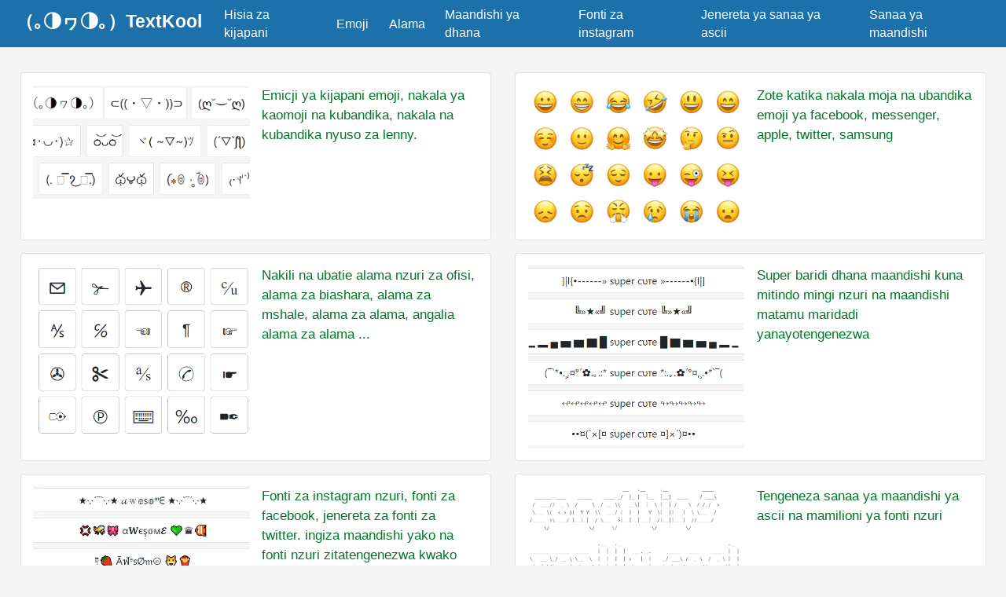

--- FILE ---
content_type: text/html; charset=utf-8
request_url: https://textkool.com/sw
body_size: 32096
content:
<!DOCTYPE html><html><head><script>var __ezHttpConsent={setByCat:function(src,tagType,attributes,category,force,customSetScriptFn=null){var setScript=function(){if(force||window.ezTcfConsent[category]){if(typeof customSetScriptFn==='function'){customSetScriptFn();}else{var scriptElement=document.createElement(tagType);scriptElement.src=src;attributes.forEach(function(attr){for(var key in attr){if(attr.hasOwnProperty(key)){scriptElement.setAttribute(key,attr[key]);}}});var firstScript=document.getElementsByTagName(tagType)[0];firstScript.parentNode.insertBefore(scriptElement,firstScript);}}};if(force||(window.ezTcfConsent&&window.ezTcfConsent.loaded)){setScript();}else if(typeof getEzConsentData==="function"){getEzConsentData().then(function(ezTcfConsent){if(ezTcfConsent&&ezTcfConsent.loaded){setScript();}else{console.error("cannot get ez consent data");force=true;setScript();}});}else{force=true;setScript();console.error("getEzConsentData is not a function");}},};</script>
<script>var ezTcfConsent=window.ezTcfConsent?window.ezTcfConsent:{loaded:false,store_info:false,develop_and_improve_services:false,measure_ad_performance:false,measure_content_performance:false,select_basic_ads:false,create_ad_profile:false,select_personalized_ads:false,create_content_profile:false,select_personalized_content:false,understand_audiences:false,use_limited_data_to_select_content:false,};function getEzConsentData(){return new Promise(function(resolve){document.addEventListener("ezConsentEvent",function(event){var ezTcfConsent=event.detail.ezTcfConsent;resolve(ezTcfConsent);});});}</script>
<script>if(typeof _setEzCookies!=='function'){function _setEzCookies(ezConsentData){var cookies=window.ezCookieQueue;for(var i=0;i<cookies.length;i++){var cookie=cookies[i];if(ezConsentData&&ezConsentData.loaded&&ezConsentData[cookie.tcfCategory]){document.cookie=cookie.name+"="+cookie.value;}}}}
window.ezCookieQueue=window.ezCookieQueue||[];if(typeof addEzCookies!=='function'){function addEzCookies(arr){window.ezCookieQueue=[...window.ezCookieQueue,...arr];}}
addEzCookies([{name:"ezoab_242896",value:"mod112; Path=/; Domain=textkool.com; Max-Age=7200",tcfCategory:"store_info",isEzoic:"true",},{name:"ezosuibasgeneris-1",value:"00891c6b-f517-4205-67bb-b81fe748cf03; Path=/; Domain=textkool.com; Expires=Thu, 21 Jan 2027 21:55:05 UTC; Secure; SameSite=None",tcfCategory:"understand_audiences",isEzoic:"true",}]);if(window.ezTcfConsent&&window.ezTcfConsent.loaded){_setEzCookies(window.ezTcfConsent);}else if(typeof getEzConsentData==="function"){getEzConsentData().then(function(ezTcfConsent){if(ezTcfConsent&&ezTcfConsent.loaded){_setEzCookies(window.ezTcfConsent);}else{console.error("cannot get ez consent data");_setEzCookies(window.ezTcfConsent);}});}else{console.error("getEzConsentData is not a function");_setEzCookies(window.ezTcfConsent);}</script><script type="text/javascript" data-ezscrex='false' data-cfasync='false'>window._ezaq = Object.assign({"edge_cache_status":13,"edge_response_time":144,"url":"https://textkool.com/sw"}, typeof window._ezaq !== "undefined" ? window._ezaq : {});</script><script type="text/javascript" data-ezscrex='false' data-cfasync='false'>window._ezaq = Object.assign({"ab_test_id":"mod112"}, typeof window._ezaq !== "undefined" ? window._ezaq : {});window.__ez=window.__ez||{};window.__ez.tf={};</script><script type="text/javascript" data-ezscrex='false' data-cfasync='false'>window.ezDisableAds = true;</script><script data-ezscrex='false' data-cfasync='false' data-pagespeed-no-defer>var __ez=__ez||{};__ez.stms=Date.now();__ez.evt={};__ez.script={};__ez.ck=__ez.ck||{};__ez.template={};__ez.template.isOrig=true;__ez.queue=__ez.queue||function(){var e=0,i=0,t=[],n=!1,o=[],r=[],s=!0,a=function(e,i,n,o,r,s,a){var l=arguments.length>7&&void 0!==arguments[7]?arguments[7]:window,d=this;this.name=e,this.funcName=i,this.parameters=null===n?null:w(n)?n:[n],this.isBlock=o,this.blockedBy=r,this.deleteWhenComplete=s,this.isError=!1,this.isComplete=!1,this.isInitialized=!1,this.proceedIfError=a,this.fWindow=l,this.isTimeDelay=!1,this.process=function(){f("... func = "+e),d.isInitialized=!0,d.isComplete=!0,f("... func.apply: "+e);var i=d.funcName.split("."),n=null,o=this.fWindow||window;i.length>3||(n=3===i.length?o[i[0]][i[1]][i[2]]:2===i.length?o[i[0]][i[1]]:o[d.funcName]),null!=n&&n.apply(null,this.parameters),!0===d.deleteWhenComplete&&delete t[e],!0===d.isBlock&&(f("----- F'D: "+d.name),m())}},l=function(e,i,t,n,o,r,s){var a=arguments.length>7&&void 0!==arguments[7]?arguments[7]:window,l=this;this.name=e,this.path=i,this.async=o,this.defer=r,this.isBlock=t,this.blockedBy=n,this.isInitialized=!1,this.isError=!1,this.isComplete=!1,this.proceedIfError=s,this.fWindow=a,this.isTimeDelay=!1,this.isPath=function(e){return"/"===e[0]&&"/"!==e[1]},this.getSrc=function(e){return void 0!==window.__ezScriptHost&&this.isPath(e)&&"banger.js"!==this.name?window.__ezScriptHost+e:e},this.process=function(){l.isInitialized=!0,f("... file = "+e);var i=this.fWindow?this.fWindow.document:document,t=i.createElement("script");t.src=this.getSrc(this.path),!0===o?t.async=!0:!0===r&&(t.defer=!0),t.onerror=function(){var e={url:window.location.href,name:l.name,path:l.path,user_agent:window.navigator.userAgent};"undefined"!=typeof _ezaq&&(e.pageview_id=_ezaq.page_view_id);var i=encodeURIComponent(JSON.stringify(e)),t=new XMLHttpRequest;t.open("GET","//g.ezoic.net/ezqlog?d="+i,!0),t.send(),f("----- ERR'D: "+l.name),l.isError=!0,!0===l.isBlock&&m()},t.onreadystatechange=t.onload=function(){var e=t.readyState;f("----- F'D: "+l.name),e&&!/loaded|complete/.test(e)||(l.isComplete=!0,!0===l.isBlock&&m())},i.getElementsByTagName("head")[0].appendChild(t)}},d=function(e,i){this.name=e,this.path="",this.async=!1,this.defer=!1,this.isBlock=!1,this.blockedBy=[],this.isInitialized=!0,this.isError=!1,this.isComplete=i,this.proceedIfError=!1,this.isTimeDelay=!1,this.process=function(){}};function c(e,i,n,s,a,d,c,u,f){var m=new l(e,i,n,s,a,d,c,f);!0===u?o[e]=m:r[e]=m,t[e]=m,h(m)}function h(e){!0!==u(e)&&0!=s&&e.process()}function u(e){if(!0===e.isTimeDelay&&!1===n)return f(e.name+" blocked = TIME DELAY!"),!0;if(w(e.blockedBy))for(var i=0;i<e.blockedBy.length;i++){var o=e.blockedBy[i];if(!1===t.hasOwnProperty(o))return f(e.name+" blocked = "+o),!0;if(!0===e.proceedIfError&&!0===t[o].isError)return!1;if(!1===t[o].isComplete)return f(e.name+" blocked = "+o),!0}return!1}function f(e){var i=window.location.href,t=new RegExp("[?&]ezq=([^&#]*)","i").exec(i);"1"===(t?t[1]:null)&&console.debug(e)}function m(){++e>200||(f("let's go"),p(o),p(r))}function p(e){for(var i in e)if(!1!==e.hasOwnProperty(i)){var t=e[i];!0===t.isComplete||u(t)||!0===t.isInitialized||!0===t.isError?!0===t.isError?f(t.name+": error"):!0===t.isComplete?f(t.name+": complete already"):!0===t.isInitialized&&f(t.name+": initialized already"):t.process()}}function w(e){return"[object Array]"==Object.prototype.toString.call(e)}return window.addEventListener("load",(function(){setTimeout((function(){n=!0,f("TDELAY -----"),m()}),5e3)}),!1),{addFile:c,addFileOnce:function(e,i,n,o,r,s,a,l,d){t[e]||c(e,i,n,o,r,s,a,l,d)},addDelayFile:function(e,i){var n=new l(e,i,!1,[],!1,!1,!0);n.isTimeDelay=!0,f(e+" ...  FILE! TDELAY"),r[e]=n,t[e]=n,h(n)},addFunc:function(e,n,s,l,d,c,u,f,m,p){!0===c&&(e=e+"_"+i++);var w=new a(e,n,s,l,d,u,f,p);!0===m?o[e]=w:r[e]=w,t[e]=w,h(w)},addDelayFunc:function(e,i,n){var o=new a(e,i,n,!1,[],!0,!0);o.isTimeDelay=!0,f(e+" ...  FUNCTION! TDELAY"),r[e]=o,t[e]=o,h(o)},items:t,processAll:m,setallowLoad:function(e){s=e},markLoaded:function(e){if(e&&0!==e.length){if(e in t){var i=t[e];!0===i.isComplete?f(i.name+" "+e+": error loaded duplicate"):(i.isComplete=!0,i.isInitialized=!0)}else t[e]=new d(e,!0);f("markLoaded dummyfile: "+t[e].name)}},logWhatsBlocked:function(){for(var e in t)!1!==t.hasOwnProperty(e)&&u(t[e])}}}();__ez.evt.add=function(e,t,n){e.addEventListener?e.addEventListener(t,n,!1):e.attachEvent?e.attachEvent("on"+t,n):e["on"+t]=n()},__ez.evt.remove=function(e,t,n){e.removeEventListener?e.removeEventListener(t,n,!1):e.detachEvent?e.detachEvent("on"+t,n):delete e["on"+t]};__ez.script.add=function(e){var t=document.createElement("script");t.src=e,t.async=!0,t.type="text/javascript",document.getElementsByTagName("head")[0].appendChild(t)};__ez.dot=__ez.dot||{};__ez.queue.addFileOnce('/detroitchicago/boise.js', '/detroitchicago/boise.js?gcb=195-0&cb=5', true, [], true, false, true, false);__ez.queue.addFileOnce('/parsonsmaize/abilene.js', '/parsonsmaize/abilene.js?gcb=195-0&cb=e80eca0cdb', true, [], true, false, true, false);__ez.queue.addFileOnce('/parsonsmaize/mulvane.js', '/parsonsmaize/mulvane.js?gcb=195-0&cb=e75e48eec0', true, ['/parsonsmaize/abilene.js'], true, false, true, false);__ez.queue.addFileOnce('/detroitchicago/birmingham.js', '/detroitchicago/birmingham.js?gcb=195-0&cb=539c47377c', true, ['/parsonsmaize/abilene.js'], true, false, true, false);</script>
<script data-ezscrex="false" type="text/javascript" data-cfasync="false">window._ezaq = Object.assign({"ad_cache_level":0,"adpicker_placement_cnt":0,"ai_placeholder_cache_level":0,"ai_placeholder_placement_cnt":-1,"domain":"textkool.com","domain_id":242896,"ezcache_level":2,"ezcache_skip_code":0,"has_bad_image":0,"has_bad_words":0,"is_sitespeed":0,"lt_cache_level":0,"response_size":55806,"response_size_orig":49990,"response_time_orig":90,"template_id":5,"url":"https://textkool.com/sw","word_count":0,"worst_bad_word_level":0}, typeof window._ezaq !== "undefined" ? window._ezaq : {});__ez.queue.markLoaded('ezaqBaseReady');</script>
<script type='text/javascript' data-ezscrex='false' data-cfasync='false'>
window.ezAnalyticsStatic = true;

function analyticsAddScript(script) {
	var ezDynamic = document.createElement('script');
	ezDynamic.type = 'text/javascript';
	ezDynamic.innerHTML = script;
	document.head.appendChild(ezDynamic);
}
function getCookiesWithPrefix() {
    var allCookies = document.cookie.split(';');
    var cookiesWithPrefix = {};

    for (var i = 0; i < allCookies.length; i++) {
        var cookie = allCookies[i].trim();

        for (var j = 0; j < arguments.length; j++) {
            var prefix = arguments[j];
            if (cookie.indexOf(prefix) === 0) {
                var cookieParts = cookie.split('=');
                var cookieName = cookieParts[0];
                var cookieValue = cookieParts.slice(1).join('=');
                cookiesWithPrefix[cookieName] = decodeURIComponent(cookieValue);
                break; // Once matched, no need to check other prefixes
            }
        }
    }

    return cookiesWithPrefix;
}
function productAnalytics() {
	var d = {"pr":[6],"omd5":"c23e7f1a5816905d0df3956c925b80fb","nar":"risk score"};
	d.u = _ezaq.url;
	d.p = _ezaq.page_view_id;
	d.v = _ezaq.visit_uuid;
	d.ab = _ezaq.ab_test_id;
	d.e = JSON.stringify(_ezaq);
	d.ref = document.referrer;
	d.c = getCookiesWithPrefix('active_template', 'ez', 'lp_');
	if(typeof ez_utmParams !== 'undefined') {
		d.utm = ez_utmParams;
	}

	var dataText = JSON.stringify(d);
	var xhr = new XMLHttpRequest();
	xhr.open('POST','/ezais/analytics?cb=1', true);
	xhr.onload = function () {
		if (xhr.status!=200) {
            return;
		}

        if(document.readyState !== 'loading') {
            analyticsAddScript(xhr.response);
            return;
        }

        var eventFunc = function() {
            if(document.readyState === 'loading') {
                return;
            }
            document.removeEventListener('readystatechange', eventFunc, false);
            analyticsAddScript(xhr.response);
        };

        document.addEventListener('readystatechange', eventFunc, false);
	};
	xhr.setRequestHeader('Content-Type','text/plain');
	xhr.send(dataText);
}
__ez.queue.addFunc("productAnalytics", "productAnalytics", null, true, ['ezaqBaseReady'], false, false, false, true);
</script><base href="https://textkool.com/sw"/><script async="" src="https://www.googletagmanager.com/gtag/js?id=UA-212564843-1"></script><script>
            window.dataLayer = window.dataLayer || [];
            function gtag(){dataLayer.push(arguments);}
            gtag('js', new Date());
            gtag('config', 'UA-212564843-1');
          </script><link rel="preconnect" href="https://storage.googleapis.com"/><link rel="preconnect" href="https://www.google-analytics.com"/><link rel="preconnect" href="https://securepubads.g.doubleclick.net"/><link rel="preconnect" href="https://tpc.googlesyndication.com"/><meta name="twitter:card" content="summary_large_image"/><meta name="twitter:site" content="@textkool"/><meta name="twitter:creator" content="@textkool"/><meta property="og:type" content="website"/><meta property="og:locale" content="sw"/><meta property="og:site_name" content="Text Kool"/><link rel="alternate" hreflang="en" href="https://textkool.com/en"/><link rel="alternate" hreflang="ar" href="https://textkool.com/ar"/><link rel="alternate" hreflang="nl" href="https://textkool.com/nl"/><link rel="alternate" hreflang="pt" href="https://textkool.com/pt"/><link rel="alternate" hreflang="th" href="https://textkool.com/th"/><link rel="alternate" hreflang="tr" href="https://textkool.com/tr"/><link rel="alternate" hreflang="vi" href="https://textkool.com/vi"/><link rel="alternate" hreflang="id" href="https://textkool.com/id"/><link rel="alternate" hreflang="es" href="https://textkool.com/es"/><link rel="alternate" hreflang="ko" href="https://textkool.com/ko"/><link rel="alternate" hreflang="ja" href="https://textkool.com/ja"/><link rel="alternate" hreflang="fr" href="https://textkool.com/fr"/><meta charset="UTF-8"/><meta name="viewport" content="width=device-width, initial-scale=1.0"/><meta name="application-name" content="TextKool"/><link rel="apple-touch-icon" sizes="57x57" href="/static/icons/apple-icon-57x57.png"/><link rel="apple-touch-icon" sizes="60x60" href="/static/icons/apple-icon-60x60.png"/><link rel="apple-touch-icon" sizes="72x72" href="/static/icons/apple-icon-72x72.png"/><link rel="apple-touch-icon" sizes="76x76" href="/static/icons/apple-icon-76x76.png"/><link rel="apple-touch-icon" sizes="114x114" href="/static/icons/apple-icon-114x114.png"/><link rel="apple-touch-icon" sizes="120x120" href="/static/icons/apple-icon-120x120.png"/><link rel="apple-touch-icon" sizes="144x144" href="/static/icons/apple-icon-144x144.png"/><link rel="apple-touch-icon" sizes="152x152" href="/static/icons/apple-icon-152x152.png"/><link rel="apple-touch-icon" sizes="180x180" href="/static/icons/apple-icon-180x180.png"/><link rel="icon" type="image/png" sizes="192x192" href="/static/icons/android-icon-192x192.png"/><link rel="icon" type="image/png" sizes="32x32" href="/static/icons/favicon-32x32.png"/><link rel="icon" type="image/png" sizes="96x96" href="/static/icons/favicon-96x96.png"/><link rel="icon" type="image/png" sizes="16x16" href="/static/icons/favicon-16x16.png"/><link rel="manifest" href="/static/manifest.json"/><meta name="msapplication-TileColor" content="#ffffff"/><meta name="msapplication-TileImage" content="/static/icons/ms-icon-144x144.png"/><meta name="theme-color" content="#ffffff"/><meta name="google" content="notranslate"/><title>👍 Nakili na ubandike Emoji, Hisia za kijapani, Maandishi ya dhana| TextKool</title><meta name="robots" content="index,follow"/><meta name="googlebot" content="index,follow"/><meta name="description" content="👍😀😘😍😆😜😅😂Nakili na ubandike Emoji, Hisia za kijapani (￣･ω･￣)   ヾ(ﾟｪﾟゞ)   ╰( ͡° ͜ʖ ͡° )つ──☆*:・ﾟ   ╰( ͡° ͜ʖ ͡° )つ──☆*:・ﾟ   ( ͡ຈ ͜ʖ ͡ຈ)   (つ ͡° ͜ʖ ͡°)つ   ( ͡ʘ╭͜ʖ╮͡ʘ)   ᕦ( ͡° ͜ʖ ͡°)ᕤ   ( ͡☉ ͜ʖ ͡☉)   ╚═( ͡° ͜ʖ ͡°)═╝   ( ͡ ͜ʖ ͡ )   ┴┬┴┤( ͡° ͜ʖ├┬┴┬   ( ͡~ ͜ʖ ͡°)   ( ͡~ ͜ʖ ͡~)   ( ͡ຈ ͜ʖ ͡ຈ)   ( ͡ಠ ʖ̯ ͡ಠ)  ͡°)ʖ ͡°)   (つ ͡° ͜ʖ ͡°)つ   ( ͡⚆ ͜ʖ ͡⚆)   ¯_( ͠° ͟ʖ °͠ )_/¯   ༼ ಠل͟ಠ༽   ୧༼ ͡◉ل͜ ͡◉༽୨   ༼✷ɷ✷༽   (￣･Θ･￣)   (^人^), Maandishi ya dhana, Fonti za instagram"/><meta property="og:url" content="https://textkool.com/sw"/><meta property="og:title" content="👍 Nakili na ubandike Emoji, Hisia za kijapani, Maandishi ya dhana| TextKool"/><meta property="og:description" content="👍😀😘😍😆😜😅😂Nakili na ubandike Emoji, Hisia za kijapani (￣･ω･￣)   ヾ(ﾟｪﾟゞ)   ╰( ͡° ͜ʖ ͡° )つ──☆*:・ﾟ   ╰( ͡° ͜ʖ ͡° )つ──☆*:・ﾟ   ( ͡ຈ ͜ʖ ͡ຈ)   (つ ͡° ͜ʖ ͡°)つ   ( ͡ʘ╭͜ʖ╮͡ʘ)   ᕦ( ͡° ͜ʖ ͡°)ᕤ   ( ͡☉ ͜ʖ ͡☉)   ╚═( ͡° ͜ʖ ͡°)═╝   ( ͡ ͜ʖ ͡ )   ┴┬┴┤( ͡° ͜ʖ├┬┴┬   ( ͡~ ͜ʖ ͡°)   ( ͡~ ͜ʖ ͡~)   ( ͡ຈ ͜ʖ ͡ຈ)   ( ͡ಠ ʖ̯ ͡ಠ)  ͡°)ʖ ͡°)   (つ ͡° ͜ʖ ͡°)つ   ( ͡⚆ ͜ʖ ͡⚆)   ¯_( ͠° ͟ʖ °͠ )_/¯   ༼ ಠل͟ಠ༽   ୧༼ ͡◉ل͜ ͡◉༽୨   ༼✷ɷ✷༽   (￣･Θ･￣)   (^人^), Maandishi ya dhana, Fonti za instagram"/><meta property="og:image" content="https://textkool.com/static/images/japanese-emoticon.webp"/><meta property="og:image:alt" content="Text kool"/><meta property="og:image:width" content="800"/><meta property="og:image:height" content="600"/><meta name="next-head-count" content="50"/><link rel="preload" href="/_next/static/css/886cff2f.6e225d49.chunk.css" as="style"/><link rel="stylesheet" href="/_next/static/css/886cff2f.6e225d49.chunk.css"/><link rel="preload" href="/_next/static/css/6905eef7871f08dd14d9fb14c6e959c60c7dbd57_CSS.145513b0.chunk.css" as="style"/><link rel="stylesheet" href="/_next/static/css/6905eef7871f08dd14d9fb14c6e959c60c7dbd57_CSS.145513b0.chunk.css"/><link rel="preload" href="/_next/static/chunks/455.7946f31d3a3311a06be1.js" as="script"/><link rel="preload" href="/_next/static/chunks/main-baf7436a009ca1ed06e2.js" as="script"/><link rel="preload" href="/_next/static/chunks/webpack-c1bf70d0a5b7d12d0ecf.js" as="script"/><link rel="preload" href="/_next/static/chunks/framework.6bdefa330cb844d8c19f.js" as="script"/><link rel="preload" href="/_next/static/chunks/c4c3ea1aa89a5ee33df29cc163a73701b7678957.245076ef7966df36e810.js" as="script"/><link rel="preload" href="/_next/static/chunks/pages/_app-e90af4246b1b4321d1a6.js" as="script"/><link rel="preload" href="/_next/static/chunks/1bfc9850.66dc4288c045e6dfa347.js" as="script"/><link rel="preload" href="/_next/static/chunks/886cff2f.b14c59649a01c055655c.js" as="script"/><link rel="preload" href="/_next/static/chunks/deb6b7d4a02b0f5b02b67e20157f442e2476918f.78402fa8cdfa841d0ce0.js" as="script"/><link rel="preload" href="/_next/static/chunks/6905eef7871f08dd14d9fb14c6e959c60c7dbd57.944f323c7a1a172e9dad.js" as="script"/><link rel="preload" href="/_next/static/chunks/6905eef7871f08dd14d9fb14c6e959c60c7dbd57_CSS.bbf891a3461cc9dcfc12.js" as="script"/><link rel="preload" href="/_next/static/chunks/pages/%5Blang%5D-4a9a40f64fc8f3ee3ae6.js" as="script"/><style id="__jsx-1370373305">a.jsx-1370373305{height:100%;-webkit-text-decoration:none;text-decoration:none;background:#fff;color:#057627;font-weight:500;font-size:1.1rem;}</style><style id="__jsx-2453458790">.wrapper.jsx-2453458790{padding:1rem;}</style><style id="__jsx-1509369933">html{font-size:calc(14px + (16 - 14) * ((100vw - 300px) / (1600 - 300)));line-height:calc(1.3em + (1.5 - 1.2) * ((100vw - 300px) / (1600 - 300)));}html,body,body>div:first-child,div#__next,div#__next>div,div#__next>div>div{height:100vh;}main{-webkit-flex:1 0 auto;-ms-flex:1 0 auto;flex:1 0 auto;background:#f5f5f5;}.main{max-width:1260px;margin-left:auto;margin-right:auto;display:-webkit-box;display:-webkit-flex;display:-ms-flexbox;display:flex;-webkit-flex-direction:column;-ms-flex-direction:column;flex-direction:column;height:100%;}header{-webkit-box-flex:0;-webkit-flex-grow:0;-ms-flex-positive:0;flex-grow:0;}footer{-webkit-flex-shrink:0;-ms-flex-negative:0;flex-shrink:0;}.mainContainer{margin-left:auto;margin-right:auto;display:-webkit-box;display:-webkit-flex;display:-ms-flexbox;display:flex;-webkit-flex-direction:column;-ms-flex-direction:column;flex-direction:column;background:#f5f5f5;}h1{font-size:2rem;}header h1{font-size:1.2rem;margin-bottom:0;}h2{font-weight:400;font-size:1.5rem;}#nprogress{pointer-events:none;}#nprogress .bar{background:rgb(241,128,35);position:fixed;z-index:99999;top:0;left:0;width:100%;height:2px;}#nprogress .peg{display:block;position:absolute;right:0px;width:100px;height:100%;box-shadow:0 0 10px rgb(235,110,28),0 0 5px rgb(235,110,28);opacity:1;-webkit-transform:rotate(3deg) translate(0px,-4px);-ms-transform:rotate(3deg) translate(0px,-4px);-webkit-transform:rotate(3deg) translate(0px,-4px);-ms-transform:rotate(3deg) translate(0px,-4px);transform:rotate(3deg) translate(0px,-4px);}#nprogress .spinner{display:block;position:fixed;z-index:99999;top:15px;right:15px;}#nprogress .spinner-icon{width:18px;height:18px;box-sizing:border-box;border:solid 2px transparent;border-top-color:rgb(235,110,28);border-left-color:rgb(235,110,28);border-radius:50%;-webkit-animation:nprogress-spinner 400ms linear infinite;-webkit-animation:nprogress-spinner 400ms linear infinite;animation:nprogress-spinner 400ms linear infinite;}.nprogress-custom-parent{overflow:hidden;position:relative;}.nprogress-custom-parent #nprogress .spinner,.nprogress-custom-parent #nprogress .bar{position:absolute;}@-webkit-keyframes nprogress-spinner{0%{-webkit-transform:rotate(0deg);}100%{-webkit-transform:rotate(360deg);}}@-webkit-keyframes nprogress-spinner{0%{-webkit-transform:rotate(0deg);-ms-transform:rotate(0deg);transform:rotate(0deg);}100%{-webkit-transform:rotate(360deg);-ms-transform:rotate(360deg);transform:rotate(360deg);}}@keyframes nprogress-spinner{0%{-webkit-transform:rotate(0deg);-ms-transform:rotate(0deg);transform:rotate(0deg);}100%{-webkit-transform:rotate(360deg);-ms-transform:rotate(360deg);transform:rotate(360deg);}}</style><link rel='canonical' href='https://www.textkool.com/sw' />
<script type='text/javascript'>
var ezoTemplate = 'orig_site';
var ezouid = '1';
var ezoFormfactor = '1';
</script><script data-ezscrex="false" type='text/javascript'>
var soc_app_id = '0';
var did = 242896;
var ezdomain = 'textkool.com';
var ezoicSearchable = 1;
</script></head><body><div id="__next"><div class="jsx-1509369933 mainContainer"><header class="header-package main-header"><div class="header-row-wrapper"><div class="header-row row-main"><button aria-label="Navigation" class="btn-navicon"><svg stroke="currentColor" fill="currentColor" stroke-width="0" viewBox="0 0 448 512" height="1em" width="1em" xmlns="http://www.w3.org/2000/svg"><path d="M16 132h416c8.837 0 16-7.163 16-16V76c0-8.837-7.163-16-16-16H16C7.163 60 0 67.163 0 76v40c0 8.837 7.163 16 16 16zm0 160h416c8.837 0 16-7.163 16-16v-40c0-8.837-7.163-16-16-16H16c-8.837 0-16 7.163-16 16v40c0 8.837 7.163 16 16 16zm0 160h416c8.837 0 16-7.163 16-16v-40c0-8.837-7.163-16-16-16H16c-8.837 0-16 7.163-16 16v40c0 8.837 7.163 16 16 16z"></path></svg></button><a href="/sw" class="site-logo">（｡◑ヮ◑｡）TextKool</a><nav class="main-nav main-nav-right"><ul><li class="d-none d-lg-block"><a href="/sw/japanese-emoticons">Hisia za kijapani</a></li><li class="d-none d-lg-block"><a href="/sw/emojies">Emoji</a></li><li class="d-none d-lg-block"><a href="/sw/symbols">Alama</a></li><li class="d-none d-lg-block"><a href="/sw/fancy-text">Maandishi ya dhana</a></li><li class="d-none d-lg-block"><a href="/sw/instagram-fonts-facebook-fonts-twitter-fonts">Fonti za instagram</a></li><li class="d-none d-lg-block"><a href="/sw/ascii-art-generator">Jenereta ya sanaa ya ascii</a></li><li class="d-none d-lg-block"><a href="/sw/text-art/love">Sanaa ya maandishi</a></li></ul></nav></div></div></header><nav class="site-sidebar"><header class="sidebar-header"><a href="/sw" class="brand">（｡◑ヮ◑｡）TextKool</a></header><div class="sidebar-menu"><a href="/sw/japanese-emoticons" class="sidebar-link">Hisia za kijapani</a><a href="/sw/emojies" class="sidebar-link">Emoji</a><a href="/sw/symbols" class="sidebar-link">Alama</a><a href="/sw/fancy-text" class="sidebar-link">Maandishi ya dhana</a><a href="/sw/instagram-fonts-facebook-fonts-twitter-fonts" class="sidebar-link">Fonti za instagram</a><a href="/sw/ascii-art-generator" class="sidebar-link">Jenereta ya sanaa ya ascii</a><a href="/sw/text-art/love" class="sidebar-link">Sanaa ya maandishi</a><a href="/sw/text-normalize" class="sidebar-link">Nakala yarekebisha</a></div></nav><main class="jsx-1509369933"><div class="jsx-1509369933 main"><div class="jsx-1509369933 text-center"><div><!-- Ezoic - top_of_page - top_of_page -->
<div id="ezoic-pub-ad-placeholder-101"> </div>
<!-- End Ezoic - top_of_page - top_of_page --></div></div><div class="jsx-2453458790 wrapper"><div class="jsx-2453458790 row "><div class="jsx-2453458790 col-12 col-md-6 mt-3"><a href="/sw/japanese-emoticons" class="jsx-1370373305 d-flex rounded border p-3"><div class="jsx-1370373305 w-50"><img src="/_next/static/images/japanese-emoticon-d607b48029897bb7a1b532e4638de4b5.webp" alt="Japanese emoticons" class="jsx-1370373305 img-fluid"/></div><div class="jsx-1370373305 desc ml-3 w-50"><p class="jsx-1370373305">Emicji ya kijapani emoji, nakala ya kaomoji na kubandika, nakala na kubandika nyuso za lenny.</p></div></a></div><div class="jsx-2453458790 col-12 col-md-6 mt-3"><a href="/sw/emojies" class="jsx-1370373305 d-flex rounded border p-3"><div class="jsx-1370373305 w-50"><img src="/_next/static/images/emoji-c508c562ab360a1491464f71521e338f.webp" alt="Copy &amp; paste emoji for facebook, messenger" class="jsx-1370373305 img-fluid"/></div><div class="jsx-1370373305 desc ml-3 w-50"><p class="jsx-1370373305">Zote katika nakala moja na ubandika emoji ya facebook, messenger, apple, twitter, samsung</p></div></a></div></div><div class="jsx-2453458790 row"><div class="jsx-2453458790 col-12 col-md-6 mt-3"><a href="/sw/symbols" class="jsx-1370373305 d-flex rounded border p-3"><div class="jsx-1370373305 w-50"><img src="[data-uri]" alt="Copy &amp; paste cute symbols" class="jsx-1370373305 img-fluid"/></div><div class="jsx-1370373305 desc ml-3 w-50"><p class="jsx-1370373305">Nakili na ubatie alama nzuri za ofisi, alama za biashara, alama za mshale, alama za alama, angalia alama za alama ...</p></div></a></div><div class="jsx-2453458790 col-12 col-md-6 mt-3"><a href="/sw/fancy-text" class="jsx-1370373305 d-flex rounded border p-3"><div class="jsx-1370373305 w-50"><img src="[data-uri]" alt="Copy &amp; paste fancy text generator" class="jsx-1370373305 img-fluid"/></div><div class="jsx-1370373305 desc ml-3 w-50"><p class="jsx-1370373305">Super baridi dhana maandishi kuna mitindo mingi nzuri na maandishi matamu maridadi yanayotengenezwa</p></div></a></div></div><div class="jsx-2453458790 row"><div class="jsx-2453458790 col-12 col-md-6 mt-3"><a href="/sw/instagram-fonts-facebook-fonts-twitter-fonts" class="jsx-1370373305 d-flex rounded border p-3"><div class="jsx-1370373305 w-50"><img src="/_next/static/images/instagram-fonts-022ae889a608d081f137326e66b21789.webp" alt="Instagram fonts, Facebook fonts generators" class="jsx-1370373305 img-fluid"/></div><div class="jsx-1370373305 desc ml-3 w-50"><p class="jsx-1370373305">Fonti za instagram nzuri, fonti za facebook, jenereta za fonti za twitter. ingiza maandishi yako na fonti nzuri zitatengenezwa kwako</p></div></a></div><div class="jsx-2453458790 col-12 col-md-6 mt-3"><a href="/sw/ascii-art-generator" class="jsx-1370373305 d-flex rounded border p-3"><div class="jsx-1370373305 w-50"><img src="[data-uri]" alt="ASCII text art generator" class="jsx-1370373305 img-fluid"/></div><div class="jsx-1370373305 desc ml-3 w-50"><p class="jsx-1370373305">Tengeneza sanaa ya maandishi ya ascii na mamilioni ya fonti nzuri</p></div></a></div></div><div class="jsx-2453458790 row"><div class="jsx-2453458790 col-12 col-md-6 mt-3"><a href="/sw/text-art/love" class="jsx-1370373305 d-flex rounded border p-3"><div class="jsx-1370373305 w-50"><img src="[data-uri]" alt="Copy &amp; paste text art" class="jsx-1370373305 img-fluid"/></div><div class="jsx-1370373305 desc ml-3 w-50"><p class="jsx-1370373305">Nakili na ubandike sanaa nzuri ya maandishi: sanaa ya maandishi ya kupenda, memes, muziki, sanaa ya maandishi ya krismasi, mchezo ...</p></div></a></div><div class="jsx-2453458790 col-12 col-md-6 mt-3"><a href="/sw/text-normalize" class="jsx-1370373305 d-flex rounded border p-3"><div class="jsx-1370373305 w-50"><img src="/_next/static/images/accent-5bd534aa9f33ce7f6727008ccf328aaa.webp" alt="Remove accent diacritics from languages" class="jsx-1370373305 img-fluid"/></div><div class="jsx-1370373305 desc ml-3 w-50"><p class="jsx-1370373305">Chombo kidogo lakini muhimu cha kuondoa lafudhi / diacritics kutoka lugha</p></div></a></div></div></div><div data-href="https://textkool.com/" data-width="" data-layout="standard" data-action="like" data-size="small" data-share="true" class="fb-like text-center my-2"></div></div></main><footer><span>Make with ❤️ emoji</span></footer></div></div><script id="__NEXT_DATA__" type="application/json">{"props":{"pageProps":{"lang":"sw","namespaces":{"common":{"category":"Jamii","copy-paste":"Nakili na ubandike","lenny-faces":"Nyuso za lenny","japanese-emoticons":"Hisia za kijapani","emojies":"Emoji","symbols":"Alama","fancy-text":"Maandishi ya dhana","instagram-fonts":"Fonti za instagram","ascii-art-generator":"Jenereta ya sanaa ya ascii","text-art":"Sanaa ya maandishi","text-normalize":"Nakala yarekebisha","your-text":"Maandishi yako","converted-text":"Nakala iliyogeuzwa","text-normalization":"Utaratibu wa maandishi ya maandishi ya maandishi","load-more-fonts":"Pakia fonti zaidi","add-space-between-characters":"Ongeza nafasi kati ya wahusika","japanese-emoticons-description":"Emicji ya kijapani emoji, nakala ya kaomoji na kubandika, nakala na kubandika nyuso za lenny.","emojies-description":"Zote katika nakala moja na ubandika emoji ya facebook, messenger, apple, twitter, samsung","symbols-description":"Nakili na ubatie alama nzuri za ofisi, alama za biashara, alama za mshale, alama za alama, angalia alama za alama ...","fancy-text-description":"Super baridi dhana maandishi kuna mitindo mingi nzuri na maandishi matamu maridadi yanayotengenezwa","instagram-fonts-description":"Fonti za instagram nzuri, fonti za facebook, jenereta za fonti za twitter. ingiza maandishi yako na fonti nzuri zitatengenezwa kwako","ascii-art-generator-description":"Tengeneza sanaa ya maandishi ya ascii na mamilioni ya fonti nzuri","text-art-description":"Nakili na ubandike sanaa nzuri ya maandishi: sanaa ya maandishi ya kupenda, memes, muziki, sanaa ya maandishi ya krismasi, mchezo ...","text-normalize-description":"Chombo kidogo lakini muhimu cha kuondoa lafudhi / diacritics kutoka lugha","accent-title":"Ondoa diacritics za lafudhi ă ê ê ô","accent-description":"Ondoa diacritics za lafudhi kutoka kwa maandishi kama vile ă â ê ô ơ ư","Fancy text generator":"Fancy nakala jenereta","font generator":"Fonts jenereta","Cool":"Baridi","Fancy font generator that help create stylish text font styles with exquisite symbols and characters":"Fancy font jenereta kwamba msaada kujenga mtindo mitindo nakala font na alama exquisite na wahusika (kwa instagram, facebook, twitter ...)","Click the symbol to copy":"Bofya alama nakala","All Symbols":"Alama zote","Just click on a symbol to copy it to the clipboard":"Bonyeza tu juu ya alama na nakala yake na clipboard na kuibandika mahali popote","ASCII banner art text Generator to generate fancy text banner with more than 330 beautiful fonts":"Ascii bendera sanaa asilia generator kuzalisha dhana nakala bendera na zaidi ya 330 fonts nzuri"}}},"__N_SSG":true},"page":"/[lang]","query":{"lang":"sw"},"buildId":"n5Z810HGby9E3GmeSWXpi","nextExport":false,"isFallback":false,"dynamicIds":["aIN1"],"gsp":true}</script><script nomodule="" src="/_next/static/chunks/polyfills-6fe8cbe912b5c1aaa6ef.js"></script><script async="" src="/_next/static/chunks/455.7946f31d3a3311a06be1.js"></script><script src="/_next/static/chunks/main-baf7436a009ca1ed06e2.js" async=""></script><script src="/_next/static/chunks/webpack-c1bf70d0a5b7d12d0ecf.js" async=""></script><script src="/_next/static/chunks/framework.6bdefa330cb844d8c19f.js" async=""></script><script src="/_next/static/chunks/c4c3ea1aa89a5ee33df29cc163a73701b7678957.245076ef7966df36e810.js" async=""></script><script src="/_next/static/chunks/pages/_app-e90af4246b1b4321d1a6.js" async=""></script><script src="/_next/static/chunks/1bfc9850.66dc4288c045e6dfa347.js" async=""></script><script src="/_next/static/chunks/886cff2f.b14c59649a01c055655c.js" async=""></script><script src="/_next/static/chunks/deb6b7d4a02b0f5b02b67e20157f442e2476918f.78402fa8cdfa841d0ce0.js" async=""></script><script src="/_next/static/chunks/6905eef7871f08dd14d9fb14c6e959c60c7dbd57.944f323c7a1a172e9dad.js" async=""></script><script src="/_next/static/chunks/6905eef7871f08dd14d9fb14c6e959c60c7dbd57_CSS.bbf891a3461cc9dcfc12.js" async=""></script><script src="/_next/static/chunks/pages/%5Blang%5D-4a9a40f64fc8f3ee3ae6.js" async=""></script><script src="/_next/static/n5Z810HGby9E3GmeSWXpi/_buildManifest.js" async=""></script><script src="/_next/static/n5Z810HGby9E3GmeSWXpi/_ssgManifest.js" async=""></script><script data-cfasync="false">function _emitEzConsentEvent(){var customEvent=new CustomEvent("ezConsentEvent",{detail:{ezTcfConsent:window.ezTcfConsent},bubbles:true,cancelable:true,});document.dispatchEvent(customEvent);}
(function(window,document){function _setAllEzConsentTrue(){window.ezTcfConsent.loaded=true;window.ezTcfConsent.store_info=true;window.ezTcfConsent.develop_and_improve_services=true;window.ezTcfConsent.measure_ad_performance=true;window.ezTcfConsent.measure_content_performance=true;window.ezTcfConsent.select_basic_ads=true;window.ezTcfConsent.create_ad_profile=true;window.ezTcfConsent.select_personalized_ads=true;window.ezTcfConsent.create_content_profile=true;window.ezTcfConsent.select_personalized_content=true;window.ezTcfConsent.understand_audiences=true;window.ezTcfConsent.use_limited_data_to_select_content=true;window.ezTcfConsent.select_personalized_content=true;}
function _clearEzConsentCookie(){document.cookie="ezCMPCookieConsent=tcf2;Domain=.textkool.com;Path=/;expires=Thu, 01 Jan 1970 00:00:00 GMT";}
_clearEzConsentCookie();if(typeof window.__tcfapi!=="undefined"){window.ezgconsent=false;var amazonHasRun=false;function _ezAllowed(tcdata,purpose){return(tcdata.purpose.consents[purpose]||tcdata.purpose.legitimateInterests[purpose]);}
function _handleConsentDecision(tcdata){window.ezTcfConsent.loaded=true;if(!tcdata.vendor.consents["347"]&&!tcdata.vendor.legitimateInterests["347"]){window._emitEzConsentEvent();return;}
window.ezTcfConsent.store_info=_ezAllowed(tcdata,"1");window.ezTcfConsent.develop_and_improve_services=_ezAllowed(tcdata,"10");window.ezTcfConsent.measure_content_performance=_ezAllowed(tcdata,"8");window.ezTcfConsent.select_basic_ads=_ezAllowed(tcdata,"2");window.ezTcfConsent.create_ad_profile=_ezAllowed(tcdata,"3");window.ezTcfConsent.select_personalized_ads=_ezAllowed(tcdata,"4");window.ezTcfConsent.create_content_profile=_ezAllowed(tcdata,"5");window.ezTcfConsent.measure_ad_performance=_ezAllowed(tcdata,"7");window.ezTcfConsent.use_limited_data_to_select_content=_ezAllowed(tcdata,"11");window.ezTcfConsent.select_personalized_content=_ezAllowed(tcdata,"6");window.ezTcfConsent.understand_audiences=_ezAllowed(tcdata,"9");window._emitEzConsentEvent();}
function _handleGoogleConsentV2(tcdata){if(!tcdata||!tcdata.purpose||!tcdata.purpose.consents){return;}
var googConsentV2={};if(tcdata.purpose.consents[1]){googConsentV2.ad_storage='granted';googConsentV2.analytics_storage='granted';}
if(tcdata.purpose.consents[3]&&tcdata.purpose.consents[4]){googConsentV2.ad_personalization='granted';}
if(tcdata.purpose.consents[1]&&tcdata.purpose.consents[7]){googConsentV2.ad_user_data='granted';}
if(googConsentV2.analytics_storage=='denied'){gtag('set','url_passthrough',true);}
gtag('consent','update',googConsentV2);}
__tcfapi("addEventListener",2,function(tcdata,success){if(!success||!tcdata){window._emitEzConsentEvent();return;}
if(!tcdata.gdprApplies){_setAllEzConsentTrue();window._emitEzConsentEvent();return;}
if(tcdata.eventStatus==="useractioncomplete"||tcdata.eventStatus==="tcloaded"){if(typeof gtag!='undefined'){_handleGoogleConsentV2(tcdata);}
_handleConsentDecision(tcdata);if(tcdata.purpose.consents["1"]===true&&tcdata.vendor.consents["755"]!==false){window.ezgconsent=true;(adsbygoogle=window.adsbygoogle||[]).pauseAdRequests=0;}
if(window.__ezconsent){__ezconsent.setEzoicConsentSettings(ezConsentCategories);}
__tcfapi("removeEventListener",2,function(success){return null;},tcdata.listenerId);if(!(tcdata.purpose.consents["1"]===true&&_ezAllowed(tcdata,"2")&&_ezAllowed(tcdata,"3")&&_ezAllowed(tcdata,"4"))){if(typeof __ez=="object"&&typeof __ez.bit=="object"&&typeof window["_ezaq"]=="object"&&typeof window["_ezaq"]["page_view_id"]=="string"){__ez.bit.Add(window["_ezaq"]["page_view_id"],[new __ezDotData("non_personalized_ads",true),]);}}}});}else{_setAllEzConsentTrue();window._emitEzConsentEvent();}})(window,document);</script></body></html>

--- FILE ---
content_type: application/javascript; charset=UTF-8
request_url: https://textkool.com/_next/static/chunks/pages/%5Blang%5D-4a9a40f64fc8f3ee3ae6.js
body_size: 29784
content:
_N_E=(window.webpackJsonp_N_E=window.webpackJsonp_N_E||[]).push([[16],{"284h":function(o,s){o.exports=function(o){if(o&&o.__esModule)return o;var s={};if(null!=o)for(var n in o)if(Object.prototype.hasOwnProperty.call(o,n)){var t=Object.defineProperty&&Object.getOwnPropertyDescriptor?Object.getOwnPropertyDescriptor(o,n):{};t.get||t.set?Object.defineProperty(s,n,t):s[n]=o[n]}return s.default=o,s}},"4JyM":function(o,s,n){"use strict";n.d(s,"a",(function(){return c}));n("o0o1"),n("HaE+");var t=n("FdF9"),e=n("MA9B"),a=n.n(e),m=n("dUq6"),j=t.default.createElement;m.allLanguages,m.defaultLanguage;function c(o){return function(s){return j(a.a,{lang:s.lang,namespaces:s.namespaces},j(o,s))}}},"7CPP":function(o,s){o.exports="/_next/static/images/instagram-fonts-022ae889a608d081f137326e66b21789.webp"},BACe:function(o,s){o.exports="[data-uri]"},FJ9y:function(o,s){o.exports="/_next/static/images/accent-5bd534aa9f33ce7f6727008ccf328aaa.webp"},J4zp:function(o,s,n){var t=n("wTVA"),e=n("m0LI"),a=n("wkBT");o.exports=function(o,s){return t(o)||e(o,s)||a()}},MA9B:function(o,s,n){"use strict";var t=n("284h"),e=n("TqRt");Object.defineProperty(s,"__esModule",{value:!0}),s.default=function(o){var s=o.lang,n=o.namespaces,t=void 0===n?{}:n,e=o.children,m=o.internals,l=void 0===m?{}:m,d=p(p({},(0,j.useContext)(g)),t);return(0,r.setInternals)(p(p({},l),{},{lang:s})),i(c.default.Provider,{value:{lang:s,t:function(){var o=0<arguments.length&&void 0!==arguments[0]?arguments[0]:"",s=1<arguments.length?arguments[1]:void 0,n=2<arguments.length?arguments[2]:void 0,t=Array.isArray(o)?o[0]:o,e=t.split(":"),m=(0,a.default)(e,2),j=m[0],c=m[1],r=d[j]||{},i=x(r,c,s),l=y(r,i,n);return l instanceof Object?b(l,s):u(l,s)||t}}},i(g.Provider,{value:d},e))};var a=e(n("J4zp")),m=e(n("lSNA")),j=t(n("FdF9")),c=e(n("TdOP")),r=n("tQgH"),i=j.default.createElement;function l(o,s){var n=Object.keys(o);if(Object.getOwnPropertySymbols){var t=Object.getOwnPropertySymbols(o);s&&(t=t.filter((function(s){return Object.getOwnPropertyDescriptor(o,s).enumerable}))),n.push.apply(n,t)}return n}function p(o){for(var s,n=1;n<arguments.length;n++)s=null==arguments[n]?{}:arguments[n],n%2?l(Object(s),!0).forEach((function(n){(0,m.default)(o,n,s[n])})):Object.getOwnPropertyDescriptors?Object.defineProperties(o,Object.getOwnPropertyDescriptors(s)):l(Object(s)).forEach((function(n){Object.defineProperty(o,n,Object.getOwnPropertyDescriptor(s,n))}));return o}var g=(0,j.createContext)({});function y(o){var s=1<arguments.length&&void 0!==arguments[1]?arguments[1]:"",n=2<arguments.length&&void 0!==arguments[2]?arguments[2]:{returnObjects:!1},t=s.split(".").reduce((function(o,s){return o[s]||{}}),o);if("string"==typeof t||t instanceof Object&&n.returnObjects)return t}function x(o,s,n){if(!n||"number"!=typeof n.count)return s;var t="".concat(s,"_").concat(n.count);if(void 0!==y(o,t))return t;var e="".concat(s,"_plural");return 1<n.count&&void 0!==y(o,e)?e:s}function u(o,s){return o&&s?Object.keys(s).reduce((function(o,n){var t=new RegExp("{{\\s*".concat(n,"\\s*}}"),"gm");return o=o.replace(t,"".concat(s[n]))}),o):o||""}function b(o,s){return s&&0!==Object.keys(s).length?(Object.keys(o).forEach((function(n){o[n]instanceof Object&&b(o[n],s),"string"==typeof o[n]&&(o[n]=u(o[n],s))})),o):o}},QZPJ:function(o,s){o.exports="[data-uri]"},THoP:function(o,s,n){(window.__NEXT_P=window.__NEXT_P||[]).push(["/[lang]",function(){return n("ssaF")}])},Zbgq:function(o,s,n){var t={"./af/common.json":["SO6h",34],"./af/japanese-emoticon-tags.json":["q2jL",35],"./af/symbols.json":["n53H",36],"./af/text-art.json":["yLYp",37],"./am/common.json":["K7OX",38],"./am/japanese-emoticon-tags.json":["lyzG",39],"./am/symbols.json":["bPAb",40],"./am/text-art.json":["Wpw2",41],"./ar/common.json":["Hgwl",42],"./ar/japanese-emoticon-tags.json":["WAC0",43],"./ar/symbols.json":["cuGj",44],"./ar/text-art.json":["CyTd",45],"./az/common.json":["+MSL",46],"./az/japanese-emoticon-tags.json":["nbp8",47],"./az/symbols.json":["CC7i",48],"./az/text-art.json":["Fp61",49],"./be/common.json":["rWPl",50],"./be/japanese-emoticon-tags.json":["k/mK",51],"./be/symbols.json":["3pv2",52],"./be/text-art.json":["sx3a",53],"./bg/common.json":["5TBX",54],"./bg/japanese-emoticon-tags.json":["KwXb",55],"./bg/symbols.json":["fZQr",56],"./bg/text-art.json":["Ti8K",57],"./bn/common.json":["talf",58],"./bn/japanese-emoticon-tags.json":["GGon",59],"./bn/symbols.json":["Iw5H",60],"./bn/text-art.json":["JQvm",61],"./bs/common.json":["S8ox",62],"./bs/japanese-emoticon-tags.json":["slrJ",63],"./bs/symbols.json":["2hAE",64],"./bs/text-art.json":["nddB",65],"./ca/common.json":["+zTN",66],"./ca/japanese-emoticon-tags.json":["1LFO",67],"./ca/symbols.json":["qcMp",68],"./ca/text-art.json":["e1DF",69],"./ceb/common.json":["nq1E",70],"./ceb/japanese-emoticon-tags.json":["+5xj",71],"./ceb/symbols.json":["1yPp",72],"./ceb/text-art.json":["Ud1+",73],"./co/common.json":["M25P",74],"./co/japanese-emoticon-tags.json":["D6DV",75],"./co/symbols.json":["U11K",76],"./co/text-art.json":["UqK/",77],"./cs/common.json":["kgSv",78],"./cs/japanese-emoticon-tags.json":["cFc0",79],"./cs/symbols.json":["fuTF",80],"./cs/text-art.json":["wzmj",81],"./cy/common.json":["3ALw",82],"./cy/japanese-emoticon-tags.json":["V1Mr",83],"./cy/symbols.json":["zDCV",84],"./cy/text-art.json":["MAuK",85],"./da/common.json":["pazk",86],"./da/japanese-emoticon-tags.json":["W1Ea",87],"./da/symbols.json":["GFtg",88],"./da/text-art.json":["5Olu",89],"./de/common.json":["i6YM",90],"./de/japanese-emoticon-tags.json":["HmEa",91],"./de/symbols.json":["j9Hk",92],"./de/text-art.json":["QxLp",93],"./el/common.json":["QjIF",94],"./el/japanese-emoticon-tags.json":["ILmE",95],"./el/symbols.json":["gS2X",96],"./el/text-art.json":["/ZKC",97],"./en/common.json":["7ubu",98],"./en/japanese-emoticon-tags.json":["woeu",99],"./en/symbols.json":["JBDt",100],"./en/text-art.json":["6b0N",101],"./eo/common.json":["RJew",102],"./eo/japanese-emoticon-tags.json":["RfzB",103],"./eo/symbols.json":["B124",104],"./eo/text-art.json":["r5BJ",105],"./es/common.json":["yd/x",106],"./es/japanese-emoticon-tags.json":["iZJc",107],"./es/symbols.json":["rQgv",108],"./es/text-art.json":["4ARK",109],"./et/common.json":["442l",110],"./et/japanese-emoticon-tags.json":["DRlz",111],"./et/symbols.json":["4A1f",112],"./et/text-art.json":["Vm9u",113],"./eu/common.json":["pYCs",114],"./eu/japanese-emoticon-tags.json":["xNGS",115],"./eu/symbols.json":["iGok",116],"./eu/text-art.json":["zdKI",117],"./fa/common.json":["IIm6",118],"./fa/japanese-emoticon-tags.json":["QUOw",119],"./fa/symbols.json":["LMRZ",120],"./fa/text-art.json":["E8xw",121],"./fi/common.json":["Gegw",122],"./fi/japanese-emoticon-tags.json":["h/gn",123],"./fi/symbols.json":["jC1z",124],"./fi/text-art.json":["hjz3",125],"./fil/common.json":["A3kp",126],"./fil/japanese-emoticon-tags.json":["ygFI",127],"./fil/symbols.json":["ZDyG",128],"./fil/text-art.json":["3ZL6",129],"./fr/common.json":["TxRv",130],"./fr/japanese-emoticon-tags.json":["vFUl",131],"./fr/symbols.json":["WWlt",132],"./fr/text-art.json":["J9si",133],"./fy/common.json":["krk8",134],"./fy/japanese-emoticon-tags.json":["6NO5",135],"./fy/symbols.json":["b2Eu",136],"./fy/text-art.json":["7KAi",137],"./ga/common.json":["MkCJ",138],"./ga/japanese-emoticon-tags.json":["0TVm",139],"./ga/symbols.json":["SGLH",140],"./ga/text-art.json":["dH2Q",141],"./gd/common.json":["IQ8q",142],"./gd/japanese-emoticon-tags.json":["GHcz",143],"./gd/symbols.json":["+1pO",144],"./gd/text-art.json":["Z5SE",145],"./gl/common.json":["Uce9",146],"./gl/japanese-emoticon-tags.json":["em56",147],"./gl/symbols.json":["DSg+",148],"./gl/text-art.json":["Wnqy",149],"./gu/common.json":["P4i4",150],"./gu/japanese-emoticon-tags.json":["XyLO",151],"./gu/symbols.json":["ZDHS",152],"./gu/text-art.json":["+OU9",153],"./ha/common.json":["u0uh",154],"./ha/japanese-emoticon-tags.json":["65Fp",155],"./ha/symbols.json":["kZNY",156],"./ha/text-art.json":["jVLg",157],"./haw/common.json":["vWlm",158],"./haw/japanese-emoticon-tags.json":["yxBq",159],"./haw/symbols.json":["oMCz",160],"./haw/text-art.json":["WxYg",161],"./he/common.json":["Zy9f",162],"./he/japanese-emoticon-tags.json":["6bCH",163],"./he/symbols.json":["2q0J",164],"./he/text-art.json":["bfKn",165],"./hi/common.json":["xKbx",166],"./hi/japanese-emoticon-tags.json":["OCbe",167],"./hi/symbols.json":["5kvt",168],"./hi/text-art.json":["cf4E",169],"./hmn/common.json":["51GA",170],"./hmn/japanese-emoticon-tags.json":["pBmO",171],"./hmn/symbols.json":["+Uq8",172],"./hmn/text-art.json":["YUyQ",173],"./hr/common.json":["79K/",174],"./hr/japanese-emoticon-tags.json":["YbTP",175],"./hr/symbols.json":["ISAq",176],"./hr/text-art.json":["EYjV",177],"./ht/common.json":["q7wQ",178],"./ht/japanese-emoticon-tags.json":["mPJm",179],"./ht/symbols.json":["0ghM",180],"./ht/text-art.json":["OGeh",181],"./hu/common.json":["EZBM",182],"./hu/japanese-emoticon-tags.json":["ysb5",183],"./hu/symbols.json":["l2bg",184],"./hu/text-art.json":["whqx",185],"./hy/common.json":["cRoW",186],"./hy/japanese-emoticon-tags.json":["a0HE",187],"./hy/symbols.json":["4OKI",188],"./hy/text-art.json":["mLA3",189],"./id/common.json":["CW/+",190],"./id/japanese-emoticon-tags.json":["tVSb",191],"./id/symbols.json":["5zii",192],"./id/text-art.json":["HrRm",193],"./ig/common.json":["u/Kt",194],"./ig/japanese-emoticon-tags.json":["q/Wj",195],"./ig/symbols.json":["eG/F",196],"./ig/text-art.json":["jbFp",197],"./is/common.json":["eysi",198],"./is/japanese-emoticon-tags.json":["HwmS",199],"./is/symbols.json":["kzBo",200],"./is/text-art.json":["Wz2t",201],"./it/common.json":["419+",202],"./it/japanese-emoticon-tags.json":["cf6k",203],"./it/symbols.json":["QEYC",204],"./it/text-art.json":["cW1e",205],"./iw/common.json":["VVIu",206],"./iw/japanese-emoticon-tags.json":["18zU",207],"./iw/symbols.json":["FER1",208],"./iw/text-art.json":["IUWY",209],"./ja/common.json":["BnBT",210],"./ja/japanese-emoticon-tags.json":["dpxR",211],"./ja/symbols.json":["meGn",212],"./ja/text-art.json":["CPEZ",213],"./jw/common.json":["wQeP",214],"./jw/japanese-emoticon-tags.json":["y5D6",215],"./jw/symbols.json":["+f40",216],"./jw/text-art.json":["YTtr",217],"./ka/common.json":["l4r1",218],"./ka/japanese-emoticon-tags.json":["rUZ7",219],"./ka/symbols.json":["WPGs",220],"./ka/text-art.json":["6mk9",221],"./kk/common.json":["L4Iq",222],"./kk/japanese-emoticon-tags.json":["KRWj",223],"./kk/symbols.json":["CxXC",224],"./kk/text-art.json":["aFxZ",225],"./km/common.json":["pKMR",226],"./km/japanese-emoticon-tags.json":["9zSw",227],"./km/symbols.json":["FF0s",228],"./km/text-art.json":["s4ib",229],"./kn/common.json":["APai",230],"./kn/japanese-emoticon-tags.json":["gDB6",231],"./kn/symbols.json":["6r1h",232],"./kn/text-art.json":["Ghof",233],"./ko/common.json":["14Us",234],"./ko/japanese-emoticon-tags.json":["1OaS",235],"./ko/symbols.json":["ncZL",236],"./ko/text-art.json":["InU1",237],"./ku/common.json":["rvet",238],"./ku/japanese-emoticon-tags.json":["e5oq",239],"./ku/symbols.json":["nbWf",240],"./ku/text-art.json":["f2B0",241],"./ky/common.json":["NVi4",242],"./ky/japanese-emoticon-tags.json":["oxpK",243],"./ky/symbols.json":["h2x+",244],"./ky/text-art.json":["MI+y",245],"./la/common.json":["Hda6",246],"./la/japanese-emoticon-tags.json":["GYll",247],"./la/symbols.json":["uTq2",248],"./la/text-art.json":["s4Vn",249],"./lb/common.json":["UA3y",250],"./lb/japanese-emoticon-tags.json":["vl1h",251],"./lb/symbols.json":["InhC",252],"./lb/text-art.json":["4W+t",253],"./lo/common.json":["sflO",254],"./lo/japanese-emoticon-tags.json":["sOUw",255],"./lo/symbols.json":["W6+W",256],"./lo/text-art.json":["lVjK",257],"./lt/common.json":["ziRC",258],"./lt/japanese-emoticon-tags.json":["q7wk",259],"./lt/symbols.json":["SEER",260],"./lt/text-art.json":["T2zI",261],"./lv/common.json":["oBAd",262],"./lv/japanese-emoticon-tags.json":["c/7J",263],"./lv/symbols.json":["XVex",264],"./lv/text-art.json":["vwXQ",265],"./mg/common.json":["aFwL",266],"./mg/japanese-emoticon-tags.json":["qD3z",267],"./mg/symbols.json":["unIP",268],"./mg/text-art.json":["HzLl",269],"./mi/common.json":["WjUw",270],"./mi/japanese-emoticon-tags.json":["LUkN",271],"./mi/symbols.json":["q/Kz",272],"./mi/text-art.json":["UX9H",273],"./mk/common.json":["G4tJ",274],"./mk/japanese-emoticon-tags.json":["X3UO",275],"./mk/symbols.json":["BHie",276],"./mk/text-art.json":["xqJE",277],"./ml/common.json":["c+y6",278],"./ml/japanese-emoticon-tags.json":["Pd1J",279],"./ml/symbols.json":["Wj+g",280],"./ml/text-art.json":["6unT",281],"./mn/common.json":["a2/w",282],"./mn/japanese-emoticon-tags.json":["0cj3",283],"./mn/symbols.json":["6io8",284],"./mn/text-art.json":["1xWj",285],"./mr/common.json":["VlwQ",286],"./mr/japanese-emoticon-tags.json":["9RsN",287],"./mr/symbols.json":["j/Dv",288],"./mr/text-art.json":["RVOv",289],"./ms/common.json":["onMx",290],"./ms/japanese-emoticon-tags.json":["H0k1",291],"./ms/symbols.json":["h6Qp",292],"./ms/text-art.json":["/MQO",293],"./mt/common.json":["SgC7",294],"./mt/japanese-emoticon-tags.json":["fqjF",295],"./mt/symbols.json":["wkmN",296],"./mt/text-art.json":["j1XH",297],"./my/common.json":["+k8t",298],"./my/japanese-emoticon-tags.json":["n9ef",299],"./my/symbols.json":["0B6S",300],"./my/text-art.json":["MuKK",301],"./ne/common.json":["boQL",302],"./ne/japanese-emoticon-tags.json":["dNVW",303],"./ne/symbols.json":["t29E",304],"./ne/text-art.json":["S9Sn",305],"./nl/common.json":["Kaza",306],"./nl/japanese-emoticon-tags.json":["PXeF",307],"./nl/symbols.json":["VgN6",308],"./nl/text-art.json":["p1Fx",309],"./no/common.json":["f0s8",310],"./no/japanese-emoticon-tags.json":["VBJq",311],"./no/symbols.json":["0bGo",312],"./no/text-art.json":["nsqp",313],"./ny/common.json":["GnzM",314],"./ny/japanese-emoticon-tags.json":["CwBx",315],"./ny/symbols.json":["loIO",316],"./ny/text-art.json":["i0dO",317],"./pa/common.json":["ed2g",318],"./pa/japanese-emoticon-tags.json":["/MPd",319],"./pa/symbols.json":["3tzJ",320],"./pa/text-art.json":["E4+u",321],"./pl/common.json":["OCJJ",322],"./pl/japanese-emoticon-tags.json":["J83K",323],"./pl/symbols.json":["kMnb",324],"./pl/text-art.json":["25EU",325],"./ps/common.json":["nc+p",326],"./ps/japanese-emoticon-tags.json":["KHfl",327],"./ps/symbols.json":["Q1u5",328],"./ps/text-art.json":["V/ov",329],"./pt/common.json":["ufO2",330],"./pt/japanese-emoticon-tags.json":["Hj2T",331],"./pt/symbols.json":["eyU4",332],"./pt/text-art.json":["r71B",333],"./ro/common.json":["gyC4",334],"./ro/japanese-emoticon-tags.json":["JmQw",335],"./ro/symbols.json":["Eo8b",336],"./ro/text-art.json":["iycE",337],"./ru/common.json":["0MJ7",338],"./ru/japanese-emoticon-tags.json":["/LmB",339],"./ru/symbols.json":["rWNF",340],"./ru/text-art.json":["EQ7q",341],"./sd/common.json":["fDfP",342],"./sd/japanese-emoticon-tags.json":["P1gq",343],"./sd/symbols.json":["r0Vi",344],"./sd/text-art.json":["gmQH",345],"./si/common.json":["NaLo",346],"./si/japanese-emoticon-tags.json":["EVfW",347],"./si/symbols.json":["F3QX",348],"./si/text-art.json":["t17y",349],"./sk/common.json":["1cTp",350],"./sk/japanese-emoticon-tags.json":["6pQW",351],"./sk/symbols.json":["+pFa",352],"./sk/text-art.json":["tU6m",353],"./sl/common.json":["S0n9",354],"./sl/japanese-emoticon-tags.json":["74Ex",355],"./sl/symbols.json":["SshD",356],"./sl/text-art.json":["252v",357],"./sm/common.json":["h87+",358],"./sm/japanese-emoticon-tags.json":["+17Z",359],"./sm/symbols.json":["HmN9",360],"./sm/text-art.json":["In2X",361],"./sn/common.json":["dB52",362],"./sn/japanese-emoticon-tags.json":["qdCW",363],"./sn/symbols.json":["xI3v",364],"./sn/text-art.json":["rztR",365],"./so/common.json":["9F6+",366],"./so/japanese-emoticon-tags.json":["MpNz",367],"./so/symbols.json":["rdxC",368],"./so/text-art.json":["+c18",369],"./sq/common.json":["4Dvu",370],"./sq/japanese-emoticon-tags.json":["PX0w",371],"./sq/symbols.json":["GAv6",372],"./sq/test.json":["gvfV",373],"./sq/text-art.json":["kMd4",374],"./sr/common.json":["hatT",375],"./sr/japanese-emoticon-tags.json":["vwX+",376],"./sr/symbols.json":["jrBX",377],"./sr/text-art.json":["8s3c",378],"./st/common.json":["hzqY",379],"./st/japanese-emoticon-tags.json":["HBwo",380],"./st/symbols.json":["+Lak",381],"./st/text-art.json":["eqNO",382],"./su/common.json":["Xz+p",383],"./su/japanese-emoticon-tags.json":["29rl",384],"./su/symbols.json":["6dKS",385],"./su/text-art.json":["GZCo",386],"./sv/common.json":["v4ij",387],"./sv/japanese-emoticon-tags.json":["zmjC",388],"./sv/symbols.json":["rEBE",389],"./sv/text-art.json":["Lq6V",390],"./sw/common.json":["UidK",391],"./sw/japanese-emoticon-tags.json":["ldTt",392],"./sw/symbols.json":["IcaD",393],"./sw/text-art.json":["qY1I",394],"./ta/common.json":["XTXJ",395],"./ta/japanese-emoticon-tags.json":["VMlN",396],"./ta/symbols.json":["Ro7k",397],"./ta/text-art.json":["i5C1",398],"./te/common.json":["723g",399],"./te/japanese-emoticon-tags.json":["mmwr",400],"./te/symbols.json":["BPse",401],"./te/text-art.json":["4zL6",402],"./tg/common.json":["Gqpy",403],"./tg/japanese-emoticon-tags.json":["dFUV",404],"./tg/symbols.json":["J9Nr",405],"./tg/text-art.json":["+U/x",406],"./th/common.json":["xHDd",407],"./th/japanese-emoticon-tags.json":["vt2E",408],"./th/symbols.json":["kVLX",409],"./th/text-art.json":["YgDD",410],"./tl/common.json":["dETV",411],"./tl/japanese-emoticon-tags.json":["xxnM",412],"./tl/symbols.json":["GC41",413],"./tl/text-art.json":["c4Rf",414],"./tr/common.json":["LNzo",415],"./tr/japanese-emoticon-tags.json":["0dNQ",416],"./tr/symbols.json":["erUa",417],"./tr/text-art.json":["wAHE",418],"./uk/common.json":["HV0S",419],"./uk/japanese-emoticon-tags.json":["9Qp2",420],"./uk/symbols.json":["I0sT",421],"./uk/text-art.json":["Tefq",422],"./ur/common.json":["Z/Lc",423],"./ur/japanese-emoticon-tags.json":["nvqY",424],"./ur/symbols.json":["MQ6Q",425],"./ur/text-art.json":["YdcX",426],"./uz/common.json":["itS7",427],"./uz/japanese-emoticon-tags.json":["KAby",428],"./uz/symbols.json":["FWvW",429],"./uz/text-art.json":["ZEpH",430],"./vi/common.json":["OBuK",431],"./vi/japanese-emoticon-tags.json":["14MA",432],"./vi/symbols.json":["4Muq",433],"./vi/text-art.json":["Owej",434],"./xh/common.json":["YWec",435],"./xh/japanese-emoticon-tags.json":["r8+y",436],"./xh/symbols.json":["SHvP",437],"./xh/text-art.json":["+fBz",438],"./yi/common.json":["tYGk",439],"./yi/japanese-emoticon-tags.json":["dEBb",440],"./yi/symbols.json":["ckdh",441],"./yi/text-art.json":["vxe4",442],"./yo/common.json":["SXyy",443],"./yo/japanese-emoticon-tags.json":["0cfF",444],"./yo/symbols.json":["HuSa",445],"./yo/text-art.json":["fnuc",446],"./zh/common.json":["KYgO",447],"./zh/japanese-emoticon-tags.json":["ACzf",448],"./zh/symbols.json":["MRPY",449],"./zh/text-art.json":["3izl",450],"./zu/common.json":["daZB",451],"./zu/japanese-emoticon-tags.json":["L/9F",452],"./zu/symbols.json":["3ca4",453],"./zu/text-art.json":["CU2y",454]};function e(o){if(!n.o(t,o))return Promise.resolve().then((function(){var s=new Error("Cannot find module '"+o+"'");throw s.code="MODULE_NOT_FOUND",s}));var s=t[o],e=s[0];return n.e(s[1]).then((function(){return n.t(e,3)}))}e.keys=function(){return Object.keys(t)},e.id="Zbgq",o.exports=e},"arG+":function(o,s){o.exports="[data-uri]"},dUq6:function(o){o.exports=JSON.parse('{"allLanguages":["en","ar","nl","pt","th","tr","vi","id","es","ko","ja","fr"],"topLanguages":["en","ar","th","tr","vi"],"defaultLanguage":"en","localesPath":"locales","defaultLangRedirect":"lang-path"}')},jlRY:function(o,s){o.exports="[data-uri]"},lSNA:function(o,s){o.exports=function(o,s,n){return s in o?Object.defineProperty(o,s,{value:n,enumerable:!0,configurable:!0,writable:!0}):o[s]=n,o}},m0LI:function(o,s){o.exports=function(o,s){var n=[],t=!0,e=!1,a=void 0;try{for(var m,j=o[Symbol.iterator]();!(t=(m=j.next()).done)&&(n.push(m.value),!s||n.length!==s);t=!0);}catch(c){e=!0,a=c}finally{try{t||null==j.return||j.return()}finally{if(e)throw a}}return n}},ssaF:function(o,s,n){"use strict";n.r(s),n.d(s,"__N_SSG",(function(){return u}));var t=n("FdF9"),e=n("xyuB"),a=n("ffb8"),m=n("MX0m"),j=n.n(m),c=n("BIX1"),r=n.n(c),i=t.default.createElement,l=function(o){var s=o.image,n=o.desc,t=o.as;return i("a",{href:t,className:"jsx-1370373305 d-flex rounded border p-3"},i("div",{className:"jsx-1370373305 w-50"},i("img",{src:s.src,alt:s.alt,className:"jsx-1370373305 img-fluid"})),i("div",{className:"jsx-1370373305 desc ml-3 w-50"},i("p",{className:"jsx-1370373305"},n)),i(j.a,{id:"1370373305"},["a.jsx-1370373305{height:100%;-webkit-text-decoration:none;text-decoration:none;background:#fff;color:#057627;font-weight:500;font-size:1.1rem;}"]))},p=function(){var o=r()(),s=o.t,e=o.lang;return i(t.default.Fragment,null,i("div",{className:"jsx-2453458790 wrapper"},i("div",{className:"jsx-2453458790 row "},i("div",{className:"jsx-2453458790 col-12 col-md-6 mt-3"},i(l,{image:{src:n("yrHG"),alt:"Japanese emoticons"},desc:s("common:japanese-emoticons-description"),href:"/[lang]/japanese-emoticons",as:"/".concat(e,"/japanese-emoticons")})),i("div",{className:"jsx-2453458790 col-12 col-md-6 mt-3"},i(l,{image:{src:n("ufPZ"),alt:"Copy & paste emoji for facebook, messenger"},desc:s("common:emojies-description"),as:"/".concat(e,"/emojies")}))),i("div",{className:"jsx-2453458790 row"},i("div",{className:"jsx-2453458790 col-12 col-md-6 mt-3"},i(l,{image:{src:n("arG+"),alt:"Copy & paste cute symbols"},desc:s("common:symbols-description"),as:"/".concat(e,"/symbols")})),i("div",{className:"jsx-2453458790 col-12 col-md-6 mt-3"},i(l,{image:{src:n("BACe"),alt:"Copy & paste fancy text generator"},desc:s("common:fancy-text-description"),as:"/".concat(e,"/fancy-text")}))),i("div",{className:"jsx-2453458790 row"},i("div",{className:"jsx-2453458790 col-12 col-md-6 mt-3"},i(l,{image:{src:n("7CPP"),alt:"Instagram fonts, Facebook fonts generators"},desc:s("common:instagram-fonts-description"),as:"/".concat(e,"/instagram-fonts-facebook-fonts-twitter-fonts")})),i("div",{className:"jsx-2453458790 col-12 col-md-6 mt-3"},i(l,{image:{src:n("QZPJ"),alt:"ASCII text art generator"},desc:s("common:ascii-art-generator-description"),as:"/".concat(e,"/ascii-art-generator")}))),i("div",{className:"jsx-2453458790 row"},i("div",{className:"jsx-2453458790 col-12 col-md-6 mt-3"},i(l,{image:{src:n("jlRY"),alt:"Copy & paste text art"},desc:s("common:text-art-description"),as:"/".concat(e,"/text-art/love")})),i("div",{className:"jsx-2453458790 col-12 col-md-6 mt-3"},i(l,{image:{src:n("FJ9y"),alt:"Remove accent diacritics from languages"},desc:s("common:text-normalize-description"),as:"/".concat(e,"/text-normalize")}))),i(j.a,{id:"2453458790"},[".wrapper.jsx-2453458790{padding:1rem;}"])),i("div",{className:"fb-like text-center my-2","data-href":"https://textkool.com/","data-width":"","data-layout":"standard","data-action":"like","data-size":"small","data-share":"true"}))},g=n("nOHt"),y=n("4JyM"),x=t.default.createElement,u=!0;s.default=Object(y.a)((function(){var o=r()(),s=o.t,n=(o.lang,Object(g.useRouter)());return x(e.a,null,x(a.NextSeo,{title:"\ud83d\udc4d ".concat(s("common:copy-paste")," ").concat(s("common:emojies"),", ").concat(s("common:japanese-emoticons"),", ").concat(s("common:fancy-text"),"| TextKool"),description:"\ud83d\udc4d\ud83d\ude00\ud83d\ude18\ud83d\ude0d\ud83d\ude06\ud83d\ude1c\ud83d\ude05\ud83d\ude02".concat(s("common:copy-paste")," ").concat(s("common:emojies"),", ").concat(s("common:japanese-emoticons")," (\uffe3\uff65\u03c9\uff65\uffe3)   \u30fe(\uff9f\uff6a\uff9f\u309e)   \u2570( \u0361\xb0 \u035c\u0296 \u0361\xb0 )\u3064\u2500\u2500\u2606*:\u30fb\uff9f   \u2570( \u0361\xb0 \u035c\u0296 \u0361\xb0 )\u3064\u2500\u2500\u2606*:\u30fb\uff9f   ( \u0361\u0e88 \u035c\u0296 \u0361\u0e88)   (\u3064 \u0361\xb0 \u035c\u0296 \u0361\xb0)\u3064   ( \u0361\u0298\u256d\u035c\u0296\u256e\u0361\u0298)   \u1566( \u0361\xb0 \u035c\u0296 \u0361\xb0)\u1564   ( \u0361\u2609 \u035c\u0296 \u0361\u2609)   \u255a\u2550( \u0361\xb0 \u035c\u0296 \u0361\xb0)\u2550\u255d   ( \u0361 \u035c\u0296 \u0361 )   \u2534\u252c\u2534\u2524( \u0361\xb0 \u035c\u0296\u251c\u252c\u2534\u252c   ( \u0361~ \u035c\u0296 \u0361\xb0)   ( \u0361~ \u035c\u0296 \u0361~)   ( \u0361\u0e88 \u035c\u0296 \u0361\u0e88)   ( \u0361\u0ca0 \u0296\u032f \u0361\u0ca0)  \u0361\xb0)\u0296 \u0361\xb0)   (\u3064 \u0361\xb0 \u035c\u0296 \u0361\xb0)\u3064   ( \u0361\u2686 \u035c\u0296 \u0361\u2686)   \xaf_( \u0360\xb0 \u035f\u0296 \xb0\u0360 )_/\xaf   \u0f3c \u0ca0\u0644\u035f\u0ca0\u0f3d   \u0b67\u0f3c \u0361\u25c9\u0644\u035c \u0361\u25c9\u0f3d\u0b68   \u0f3c\u2737\u0277\u2737\u0f3d   (\uffe3\uff65\u0398\uff65\uffe3)   (^\u4eba^), ").concat(s("common:fancy-text"),", ").concat(s("common:instagram-fonts")),openGraph:{url:"".concat("https://textkool.com").concat(n.asPath),images:[{url:"".concat("https://textkool.com","/static/images/japanese-emoticon.webp"),width:800,height:600,alt:"Text kool"}]}}),x(p,null))}))},tQgH:function(o,s,n){"use strict";Object.defineProperty(s,"__esModule",{value:!0}),s.default=s.setInternals=void 0;var t={};s.setInternals=function(o){return Object.assign(t,o)};var e=t;s.default=e},ufPZ:function(o,s){o.exports="/_next/static/images/emoji-c508c562ab360a1491464f71521e338f.webp"},wTVA:function(o,s){o.exports=function(o){if(Array.isArray(o))return o}},wkBT:function(o,s){o.exports=function(){throw new TypeError("Invalid attempt to destructure non-iterable instance")}},yrHG:function(o,s){o.exports="/_next/static/images/japanese-emoticon-d607b48029897bb7a1b532e4638de4b5.webp"}},[["THoP",0,1,4,7,2,3,5,6]]]);